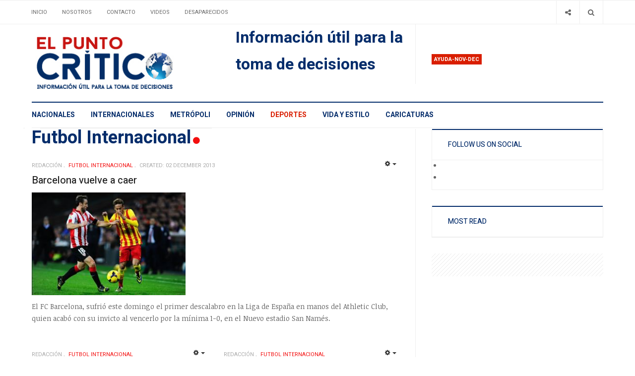

--- FILE ---
content_type: text/html; charset=utf-8
request_url: https://www.google.com/recaptcha/api2/aframe
body_size: 266
content:
<!DOCTYPE HTML><html><head><meta http-equiv="content-type" content="text/html; charset=UTF-8"></head><body><script nonce="5hluS09r_7R43ybONAoM3Q">/** Anti-fraud and anti-abuse applications only. See google.com/recaptcha */ try{var clients={'sodar':'https://pagead2.googlesyndication.com/pagead/sodar?'};window.addEventListener("message",function(a){try{if(a.source===window.parent){var b=JSON.parse(a.data);var c=clients[b['id']];if(c){var d=document.createElement('img');d.src=c+b['params']+'&rc='+(localStorage.getItem("rc::a")?sessionStorage.getItem("rc::b"):"");window.document.body.appendChild(d);sessionStorage.setItem("rc::e",parseInt(sessionStorage.getItem("rc::e")||0)+1);localStorage.setItem("rc::h",'1769425739452');}}}catch(b){}});window.parent.postMessage("_grecaptcha_ready", "*");}catch(b){}</script></body></html>